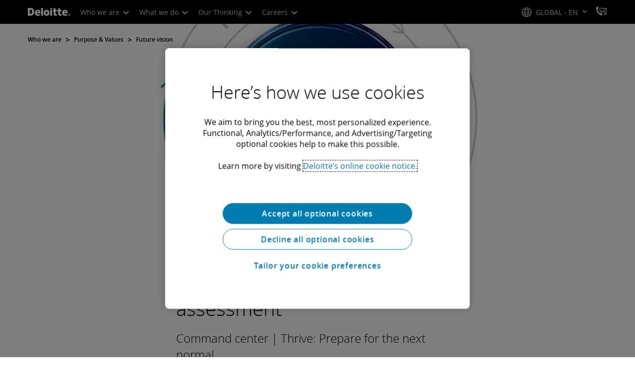

--- FILE ---
content_type: text/javascript;charset=UTF-8
request_url: https://media.deloitte.com/is/image/deloitte/gx-covid-thrive-command-center-b?req=set,json
body_size: 323
content:
/*jsonp*/s7jsonResponse({"set":{"pv":"1.0","type":"img","n":"deloitte/gx-covid-thrive-command-center-b","relation":[{"n":"deloitte/gx-covid-thrive-command-center-b:1200-x-627","type":"IS","userdata":{"SmartCropType":"Banner","SmartCropWidth":"1200.0","SmartCropRect":"0.26,0.0,0.4785714285714286,1.0,1200,627","SmartCropDef":"1200-x-627","SmartCropHeight":"627.0"}},{"n":"deloitte/gx-covid-thrive-command-center-b:1200-x-675","type":"IS","userdata":{"SmartCropType":"Banner","SmartCropWidth":"1200.0","SmartCropRect":"0.2757142857142857,0.0,0.4442857142857143,1.0,1200,675","SmartCropDef":"1200-x-675","SmartCropHeight":"675.0"}},{"n":"deloitte/gx-covid-thrive-command-center-b:1920-x-624","type":"IS","userdata":{"SmartCropType":"Banner","SmartCropWidth":"1920.0","SmartCropRect":"0.11357142857142857,0.0,0.77,1.0,1920,624","SmartCropDef":"1920-x-624","SmartCropHeight":"624.0"}},{"n":"deloitte/gx-covid-thrive-command-center-b:1920-x-880","type":"IS","userdata":{"SmartCropType":"Banner","SmartCropWidth":"1920.0","SmartCropRect":"0.2257142857142857,0.0,0.5464285714285714,1.0,1920,880","SmartCropDef":"1920-x-880","SmartCropHeight":"880.0"}},{"n":"deloitte/gx-covid-thrive-command-center-b:480-x-720","type":"IS","userdata":{"SmartCropType":"Banner","SmartCropWidth":"480.0","SmartCropRect":"0.4157142857142857,0.0,0.16642857142857143,1.0,480,720","SmartCropDef":"480-x-720","SmartCropHeight":"720.0"}},{"n":"deloitte/gx-covid-thrive-command-center-b:660-x-660","type":"IS","userdata":{"SmartCropType":"Banner","SmartCropWidth":"660.0","SmartCropRect":"0.37357142857142855,0.0,0.25,1.0,660,660","SmartCropDef":"660-x-660","SmartCropHeight":"660.0"}},{"n":"deloitte/gx-covid-thrive-command-center-b:720-x-480","type":"IS","userdata":{"SmartCropType":"Banner","SmartCropWidth":"720.0","SmartCropRect":"0.31142857142857144,0.0,0.3742857142857143,1.0,720,480","SmartCropDef":"720-x-480","SmartCropHeight":"480.0"}},{"n":"deloitte/gx-covid-thrive-command-center-b:750-x-395","type":"IS","userdata":{"SmartCropType":"Banner","SmartCropWidth":"750.0","SmartCropRect":"0.26142857142857145,0.0,0.4742857142857143,1.0,750,395","SmartCropDef":"750-x-395","SmartCropHeight":"395.0"}},{"n":"deloitte/gx-covid-thrive-command-center-b:768-x-880","type":"IS","userdata":{"SmartCropType":"Banner","SmartCropWidth":"768.0","SmartCropRect":"0.39,0.0,0.21857142857142858,1.0,768,880","SmartCropDef":"768-x-880","SmartCropHeight":"880.0"}},{"n":"deloitte/gx-covid-thrive-command-center-b:800-x-600","type":"IS","userdata":{"SmartCropType":"Banner","SmartCropWidth":"800.0","SmartCropRect":"0.3314285714285714,0.0,0.3342857142857143,1.0,800,600","SmartCropDef":"800-x-600","SmartCropHeight":"600.0"}}],"item":{"relation":[{"n":"deloitte/gx-covid-thrive-command-center-b:1200-x-627","type":"IS","userdata":{"SmartCropType":"Banner","SmartCropWidth":"1200.0","SmartCropRect":"0.26,0.0,0.4785714285714286,1.0,1200,627","SmartCropDef":"1200-x-627","SmartCropHeight":"627.0"}},{"n":"deloitte/gx-covid-thrive-command-center-b:1200-x-675","type":"IS","userdata":{"SmartCropType":"Banner","SmartCropWidth":"1200.0","SmartCropRect":"0.2757142857142857,0.0,0.4442857142857143,1.0,1200,675","SmartCropDef":"1200-x-675","SmartCropHeight":"675.0"}},{"n":"deloitte/gx-covid-thrive-command-center-b:1920-x-624","type":"IS","userdata":{"SmartCropType":"Banner","SmartCropWidth":"1920.0","SmartCropRect":"0.11357142857142857,0.0,0.77,1.0,1920,624","SmartCropDef":"1920-x-624","SmartCropHeight":"624.0"}},{"n":"deloitte/gx-covid-thrive-command-center-b:1920-x-880","type":"IS","userdata":{"SmartCropType":"Banner","SmartCropWidth":"1920.0","SmartCropRect":"0.2257142857142857,0.0,0.5464285714285714,1.0,1920,880","SmartCropDef":"1920-x-880","SmartCropHeight":"880.0"}},{"n":"deloitte/gx-covid-thrive-command-center-b:480-x-720","type":"IS","userdata":{"SmartCropType":"Banner","SmartCropWidth":"480.0","SmartCropRect":"0.4157142857142857,0.0,0.16642857142857143,1.0,480,720","SmartCropDef":"480-x-720","SmartCropHeight":"720.0"}},{"n":"deloitte/gx-covid-thrive-command-center-b:660-x-660","type":"IS","userdata":{"SmartCropType":"Banner","SmartCropWidth":"660.0","SmartCropRect":"0.37357142857142855,0.0,0.25,1.0,660,660","SmartCropDef":"660-x-660","SmartCropHeight":"660.0"}},{"n":"deloitte/gx-covid-thrive-command-center-b:720-x-480","type":"IS","userdata":{"SmartCropType":"Banner","SmartCropWidth":"720.0","SmartCropRect":"0.31142857142857144,0.0,0.3742857142857143,1.0,720,480","SmartCropDef":"720-x-480","SmartCropHeight":"480.0"}},{"n":"deloitte/gx-covid-thrive-command-center-b:750-x-395","type":"IS","userdata":{"SmartCropType":"Banner","SmartCropWidth":"750.0","SmartCropRect":"0.26142857142857145,0.0,0.4742857142857143,1.0,750,395","SmartCropDef":"750-x-395","SmartCropHeight":"395.0"}},{"n":"deloitte/gx-covid-thrive-command-center-b:768-x-880","type":"IS","userdata":{"SmartCropType":"Banner","SmartCropWidth":"768.0","SmartCropRect":"0.39,0.0,0.21857142857142858,1.0,768,880","SmartCropDef":"768-x-880","SmartCropHeight":"880.0"}},{"n":"deloitte/gx-covid-thrive-command-center-b:800-x-600","type":"IS","userdata":{"SmartCropType":"Banner","SmartCropWidth":"800.0","SmartCropRect":"0.3314285714285714,0.0,0.3342857142857143,1.0,800,600","SmartCropDef":"800-x-600","SmartCropHeight":"600.0"}}],"i":{"n":"deloitte/gx-covid-thrive-command-center-b"},"dx":"1400","dy":"350","iv":"WJjq21"}}},"");